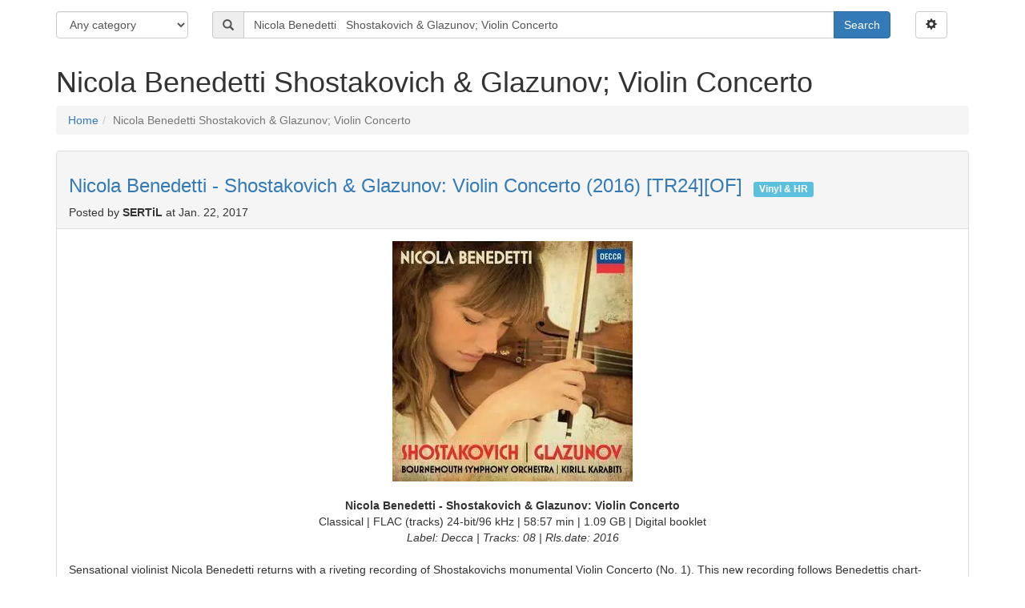

--- FILE ---
content_type: text/html; charset=utf-8
request_url: https://tavaz.xyz/Nicola-Benedetti---Shostakovich-&-Glazunov;-Violin-Concerto/article_701871.asp
body_size: 5455
content:
<!DOCTYPE html><html lang="en"><head><!-- Global site tag (gtag.js) - Google Analytics --><script async src="https://www.googletagmanager.com/gtag/js?id=G-0SN81G87D0"></script><script>
  window.dataLayer = window.dataLayer || [];
  function gtag(){dataLayer.push(arguments);}
  gtag('js', new Date());

  gtag('config', 'G-0SN81G87D0');
</script><meta charset="utf-8"><meta http-equiv="X-UA-Compatible" content="IE=edge"><meta name="viewport" content="width=device-width, initial-scale=1"><!-- The above 3 meta tags *must* come first in the head; any other head content must come *after* these tags --><title>Nicola Benedetti   Shostakovich &amp; Glazunov; Violin Concerto / TavazSearch</title><meta name="description" content=""/><link rel="icon" type="image/png" href="/media/favicon.png"/><!-- Bootstrap --><!-- Latest compiled and minified CSS --><link rel="stylesheet" href="https://maxcdn.bootstrapcdn.com/bootstrap/3.3.6/css/bootstrap.min.css" integrity="sha384-1q8mTJOASx8j1Au+a5WDVnPi2lkFfwwEAa8hDDdjZlpLegxhjVME1fgjWPGmkzs7" crossorigin="anonymous"/><!-- HTML5 shim and Respond.js for IE8 support of HTML5 elements and media queries --><!-- WARNING: Respond.js doesn't work if you view the page via file:// --><!--[if lt IE 9]><script src="https://oss.maxcdn.com/html5shiv/3.7.2/html5shiv.min.js"></script><script src="https://oss.maxcdn.com/respond/1.4.2/respond.min.js"></script><![endif]--><!-- Minified Cookie Consent served from our CDN --><script>
      window.cookieconsent_options = {
      learnMore: 'Integritetspolicy',
      link: '/policy.html'
      };
    </script><script>

    function defer(method) {
        if (window.jQuery && typeof($.fn.affix) !== "undefined") {
            method();
        } else {
            setTimeout(function() { defer(method) }, 50);
        }
    }


</script><style type="text/css">
    .affix {
    top: 50px;
    }

    .affix-top {
    padding-top: 50px;
    }
    .pagination li a {
    padding-left: 8px;
    padding-right: 8px;
    }

    .text-center img {
    display: inline-block;
    }
</style></head><body><div class="container"><div class="row" style="margin-top: 1em"><div class="col-xs-12 col-sm-12 col-md-12 col-lg-12"><form action="/search/" method="get"><div class="row"><div class="col-xs-8 col-sm-4 col-md-2 col-lg-2"><div class="form-group"><label class="sr-only control-label" for="id_category_slug">Category</label><select name="category_slug" class="form-control" title="" id="id_category_slug"><option value="" selected>Any category</option><option value="music">Music</option><option value="tvseries">TV Series</option><option value="anime">Anime</option><option value="video">Movies</option><option value="software">Software</option><option value="magazines">Magazines</option><option value="comics">Comics</option><option value="newspapers">Newspapers</option><option value="games">Games</option><option value="graphics">Graphics</option><option value="girls">Girls</option><option value="hraphile">Vinyl &amp; HR</option><option value="audiobooks">Audiobooks</option><option value="ebooks">eBooks &amp; eLearning</option><option value="sheet_music">Sheet music</option><option value="chatgpt_choice">ChatGPT&#39;s Choice</option></select></div></div><div class="col-xs-8 col-sm-7 col-md-9 col-lg-9"><div class="input-group"><span class="input-group-addon"><span class="glyphicon glyphicon-search"></span></span><input type="text" id="search_query" class="form-control" name="query" placeholder="Search" required value="Nicola Benedetti   Shostakovich &amp; Glazunov; Violin Concerto" /><span class="input-group-btn"><button type="submit" class="btn btn-primary">Search</button></span></div></div><div class="col-xs-4 col-sm-1 col-md-1 col-lg-1"><a data-toggle="collapse" class="btn btn-default" href="#advancedSearch"><span class="glyphicon glyphicon-cog" aria-hidden="true"></span></a></div></div><div class="collapse" id="advancedSearch" ><div class="row" style="margin-top: 1em"><div class="col-xs-12 col-sm-12 col-md-12 col-lg-12"><div class="well"><div class="form-horizontal"><div class="form-group"><label class="col-md-3 control-label" for="id_language">Language</label><div class="col-md-9"><select name="language" class="form-control" title="" id="id_language"><option value="" selected>Any language</option><option value="50">Afrikaans</option><option value="3">Arabic</option><option value="4">Armenian</option><option value="41">Bulgarian</option><option value="40">Catalan</option><option value="5">Chinese</option><option value="43">Croatian</option><option value="6">Czech</option><option value="31">Danish</option><option value="32">Dutch</option><option value="7">English</option><option value="48">Estonian</option><option value="49">Faroese</option><option value="37">Finnish</option><option value="46">Flemish</option><option value="8">French</option><option value="9">Georgian</option><option value="10">German</option><option value="11">Gipsy</option><option value="12">Greek</option><option value="13">Hebrew</option><option value="15">Hindi</option><option value="14">Hungarian</option><option value="47">Icelandic</option><option value="34">Indonesian</option><option value="16">Irish</option><option value="17">Italian</option><option value="18">Japanese</option><option value="19">Korean</option><option value="1">Language neutral</option><option value="20">Latin</option><option value="33">Macedonian</option><option value="36">Norwegian</option><option value="2">Other</option><option value="21">Polish</option><option value="22">Portuguese</option><option value="39">Romanian</option><option value="23">Russian</option><option value="24">Scandinavian</option><option value="25">Serbian</option><option value="45">Slovak</option><option value="44">Slovenian</option><option value="26">Spanish</option><option value="35">Swedish</option><option value="42">Thai</option><option value="27">Tibetan</option><option value="28">Turkish</option><option value="29">Ukranian</option><option value="30">Vietnamese</option><option value="51">Welsh</option></select></div></div><div class="form-group"><label class="col-md-3 control-label" for="id_age_0">Age</label><div class="col-md-9"><div id="id_age"><div class="radio"><label for="id_age_0"><input type="radio" name="age" value="" class="" title="" id="id_age_0" checked />
 Any articles</label></div><div class="radio"><label for="id_age_1"><input type="radio" name="age" value="week" class="" title="" id="id_age_1" />
 Last week</label></div><div class="radio"><label for="id_age_2"><input type="radio" name="age" value="month" class="" title="" id="id_age_2" />
 Last month</label></div><div class="radio"><label for="id_age_3"><input type="radio" name="age" value="year" class="" title="" id="id_age_3" />
 Last year</label></div></div></div></div><div class="form-group"><label class="col-md-3 control-label" for="id_author">Author</label><div class="col-md-9"><input type="text" name="author" maxlength="63" class="form-control" placeholder="Author" title="" id="id_author" /></div></div><div class="form-group"><label class="col-md-3 control-label" for="id_exact_phrase">&#160;</label><div class="col-md-9"><div class="checkbox"><label for="id_exact_phrase"><input type="checkbox" name="exact_phrase" class="" id="id_exact_phrase" /> Exact phrase</label></div></div></div><div class="form-group"><label class="col-md-3 control-label" for="id_ai">&#160;</label><div class="col-md-9"><div class="checkbox"><label for="id_ai"><input type="checkbox" name="ai" class="" id="id_ai" /> Use AI</label></div></div></div><div class="form-group"><div class="col-sm-offset-2 col-sm-10"><button type="submit" class="btn btn-primary" name="search" value="1">Search</button></div></div></div></div></div></div></div></form></div></div><div class="row"><div class="col-xs-12 col-sm-12 col-md-12 col-lg-12"><h1>Nicola Benedetti   Shostakovich &amp; Glazunov; Violin Concerto</h1><div class="row"><div class="col-lg-12 col-md-12 col-sm-12 col-xs-12"><ol class="breadcrumb"><li><a href="/">Home</a></li><li class="active">Nicola Benedetti   Shostakovich &amp; Glazunov; Violin Concerto</li></ol></div></div><div class="row"><div class="col-lg-12 col-md-12 col-sm-12 col-xs-12" style="padding-bottom: 2em"><div class="panel panel-default"><div class="panel-heading"><h3><a rel="noopened" href="//avxhome.top/hraphile/NicolaBenedettiShostakovichGlazunovViolinConcerto.html" target="_blank">Nicola Benedetti - Shostakovich & Glazunov: Violin Concerto (2016) [TR24][OF]</a> &nbsp;<small><span class="label label-info">Vinyl &amp; HR</span></small></h3><div class="visible-lg-inline-block visible-md-inline-block visible-sm-block visible-xs-block" >Posted by <b>SERTiL</b> at Jan. 22, 2017</div></div><div class="panel-body"><div class="text-center"><a href="https://avxhome.top/hraphile/NicolaBenedettiShostakovichGlazunovViolinConcerto.html"><img class="img-responsive" loading="lazy" src="https://pixhost.icu/avaxhome/bb/a1/0042a1bb_medium.jpg" alt="Nicola Benedetti - Shostakovich &amp; Glazunov: Violin Concerto (2016) [TR24][OF]" width="300" height="300" style="" /></a></div><br /><div class="text-center"><b>Nicola Benedetti - Shostakovich &amp; Glazunov: Violin Concerto</b><br />Classical | FLAC (tracks) 24-bit/96 kHz | 58:57 min | 1.09 GB | Digital booklet<br /><i>Label: Decca | Tracks: 08 | Rls.date: 2016</i></div><br />Sensational violinist Nicola Benedetti returns with a riveting recording of Shostakovichs monumental Violin Concerto (No. 1). This new recording follows Benedettis chart-topping success with Bruchs Scottish Fantasy (Homecoming, 2014) and Korngolds Violin Concerto (Silver Violin, 2012).

                    <div class="row"><div class="col-lg-2 col-md-2 col-sm-3 col-xs-3 col-lg-offset-10 col-md-offset-10 col-sm-offset-9 col-xs-offset-9"><a rel="noopener" href="//avxhome.top/hraphile/NicolaBenedettiShostakovichGlazunovViolinConcerto.html" target="_blank"><span class="glyphicon glyphicon-link"></span> Details</a></div></div></div></div></div><div class="col-lg-12 col-md-12 col-sm-12 col-xs-12" style="padding-bottom: 2em"></div><div class="col-lg-12 col-md-12 col-sm-12 col-xs-12" style="padding-bottom: 2em"><div class="panel panel-default"><div class="panel-heading"><h3><a rel="noopened" href="//avxhome.top/music/nicola_benedetti_violin_concerto.html" target="_blank">Nicola Benedetti - Shostakovich: Violin Concerto No.1; Glazunov: Violin Concerto (2016)</a> &nbsp;<small><span class="label label-info">Music</span></small></h3><div class="visible-lg-inline-block visible-md-inline-block visible-sm-block visible-xs-block" >Posted by <b>LoveHive</b> at July 3, 2016</div></div><div class="panel-body"><div class="text-center"><a href="https://avxhome.top/music/nicola_benedetti_violin_concerto.html"><img class="img-responsive" loading="lazy" src="https://pixhost.icu/avaxhome/fc/2f/003e2ffc_medium.jpg" alt="Nicola Benedetti - Shostakovich: Violin Concerto No.1; Glazunov: Violin Concerto (2016)"  style="" /></a></div><br /><div class="text-center"><b>Nicola Benedetti - Shostakovich: Violin Concerto No.1; Glazunov: Violin Concerto (2016)</b><br />Classical | MP3 CBR 320 kbps | 00:58:57 | 136 MB<br /><i>Label: Decca </i></div><br />Sensational violinist Nicola Benedetti returns with a riveting recording of Shostakovich’s monumental Violin Concerto (No. 1). This new recording follows Benedetti’s chart-topping success with Bruch’s Scottish Fantasy (Homecoming, 2014) and Korngold’s Violin Concerto (Silver Violin, 2012).

                    <div class="row"><div class="col-lg-2 col-md-2 col-sm-3 col-xs-3 col-lg-offset-10 col-md-offset-10 col-sm-offset-9 col-xs-offset-9"><a rel="noopener" href="//avxhome.top/music/nicola_benedetti_violin_concerto.html" target="_blank"><span class="glyphicon glyphicon-link"></span> Details</a></div></div></div></div></div><div class="col-lg-12 col-md-12 col-sm-12 col-xs-12" style="padding-bottom: 2em"><div class="panel panel-default"><div class="panel-heading"><h3><a rel="noopened" href="//avxhome.top/music/Nicola-Benedetti-Shostakovich-Glazunov.html" target="_blank">Nicola Benedetti, Bournemouth SO, Kirill Karabits - Dmitri Shostakovich, Alexander Glazunov: Violin Concertos (2016)</a> &nbsp;<small><span class="label label-info">Music</span></small></h3><div class="visible-lg-inline-block visible-md-inline-block visible-sm-block visible-xs-block" >Posted by <b>Designol</b> at Nov. 17, 2024</div></div><div class="panel-body"><div class="text-center"><a href="https://avxhome.top/music/Nicola-Benedetti-Shostakovich-Glazunov.html"><img class="img-responsive" loading="lazy" src="https://pixhost.icu/avaxhome/f8/26/004a26f8_medium.jpg" alt="Nicola Benedetti, Bournemouth SO, Kirill Karabits - Dmitri Shostakovich, Alexander Glazunov: Violin Concertos (2016)" width="300" height="300" style="" /></a></div><br /><div class="text-center"><b>Dmitri Shostakovich, Alexander Glazunov: Violin Concertos (2016)<br /><i>Nicola Benedetti, violin; Bournemouth Symphony Orchestra; Kirill Karabits, conductor</i></b><br />EAC | FLAC | Image (Cue&amp;Log) ~ 281 Mb | Mp3 (CBR320) ~ 144 Mb | Artwork included<br /><i>Genre: Classical | Label: Decca | # 478 8758 | Time: 00:59:03</i></div><br /><blockquote>This has the look of a career-making recording from Scots violinist Nicola Benedetti, putting her up against difficult repertory that diverges from the crowd-pleasing fare that formed the basis of her career up to this album. It would have been hard to predict just how well she pulls off her task here; few could have heard the profound interpreter of Russian music in the Italia and Silver Violin collections from earlier in the 2010s. The Shostakovich Violin Concerto No. 1, Op. 99, is an emotionally thorny work in five movements anchored by a tense passacaglia in the middle. The composer withheld it from publication during the period of renewed Stalinist repression in the late 1940s. It was premiered in 1955 by David Oistrakh, and in endurance and elevated tone even if not quite in lyrical grandeur, Benedetti brings that master to mind. Sample the Stravinskian &quot;Burlesque&quot; finale for a sense of how Benedetti gets outside herself here. The Glazunov Violin Concerto, Op. 82, is a more stable work, rooted in pre-WWI conservatory traditions, and Benedetti's reading is nothing short of letter-perfect.</blockquote><div class="row"><div class="col-lg-2 col-md-2 col-sm-3 col-xs-3 col-lg-offset-10 col-md-offset-10 col-sm-offset-9 col-xs-offset-9"><a rel="noopener" href="//avxhome.top/music/Nicola-Benedetti-Shostakovich-Glazunov.html" target="_blank"><span class="glyphicon glyphicon-link"></span> Details</a></div></div></div></div></div></div><nav aria-label="Page navigation"><div class="text-center"><ul class="pagination"><li class="active"><a href="/Nicola-Benedetti---Shostakovich-&amp;-Glazunov;-Violin-Concerto/article_701871.asp?">1</a></li></ul></div></nav></div></div><hr/><footer><div class="row"><div class="col-lg-8 col-md-8 col-sm-8 col-xs-12"><h2>Recent searches</h2><ul class="list-unstyled"><li><a href="/Rambo.3/article_901221.asp">Rambo.3</a></li><li><a href="/hack-password/article_284443.asp">Hack password</a></li><li><a href="/Interviu-from-7-13-Julio-2014-pdf/article_613506.asp">Interviu from 7 13 Julio 2014 pdf</a></li><li><a href="/La-gauchere/article_video_850340.asp">La gauchere</a></li><li><a href="/the-legend-of-heroes/article_797391.asp">The legend of heroes</a></li><li><a href="/Niente-vacanze-per-lispettore-Morse-Colin-Dexter/article_952206.asp">Niente vacanze per lispettore Morse Colin Dexter</a></li><li><a href="/John-Sinclair/article_ebooks_344095.asp">John Sinclair</a></li><li><a href="/diabetes-depression/article_523847.asp">Diabetes depression</a></li><li><a href="/airy/article_479389.asp">Airy</a></li><li><a href="/Disrupting-Data-Governance:-A-Call-to-Action/article_541914.asp">Disrupting Data Governance: A Call to Action</a></li></ul></div><div class="col-lg-4 col-md-4 col-sm-4 col-xs-12"><h2>About tavaz.xyz</h2><ul class="list-unstyled"><li><a href="/">Home</a></li><li><a href="/policy.html">Privacy policy</a></li><li><a href="mailto:contact@tavaz.xyz">Contact</a></li></ul></div></div><div class="row"><div class="text-muted center-block" style="text-align: center">
                      &copy; 2016-2026 <a href="/">tavaz.xyz</a></div></div></footer></div><script src="/media/js/lazysizes.min.js" async=""></script><!-- jQuery (necessary for Bootstrap's JavaScript plugins) --><script src="https://ajax.googleapis.com/ajax/libs/jquery/1.11.3/jquery.min.js"></script><!-- Latest compiled and minified JavaScript --><script src="https://maxcdn.bootstrapcdn.com/bootstrap/3.3.6/js/bootstrap.min.js" integrity="sha384-0mSbJDEHialfmuBBQP6A4Qrprq5OVfW37PRR3j5ELqxss1yVqOtnepnHVP9aJ7xS" crossorigin="anonymous" async></script></body></html>
